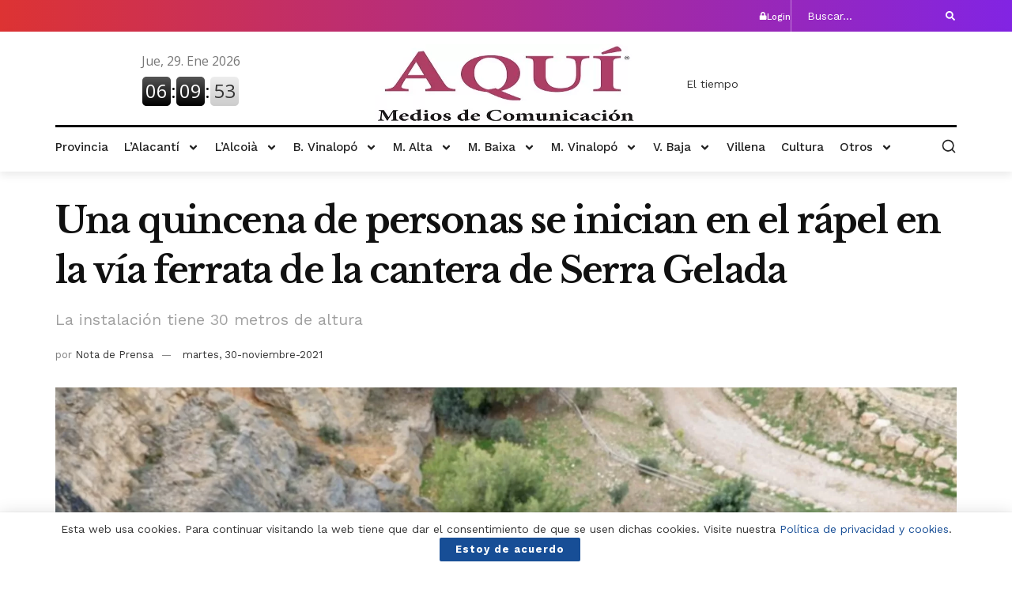

--- FILE ---
content_type: text/css
request_url: https://aquimediosdecomunicacion.com/wp-content/uploads/elementor/css/post-172309.css?ver=1766976810
body_size: 335
content:
.elementor-172309 .elementor-element.elementor-element-e1bb33a{--display:flex;--margin-top:0px;--margin-bottom:0px;--margin-left:0px;--margin-right:0px;--padding-top:0px;--padding-bottom:0px;--padding-left:0px;--padding-right:0px;}.elementor-172309 .elementor-element.elementor-element-1c9ac22 > .jet-listing-grid > .jet-listing-grid__items{--columns:2;}@media(max-width:767px){.elementor-172309 .elementor-element.elementor-element-1c9ac22 > .jet-listing-grid > .jet-listing-grid__items{--columns:1;}}